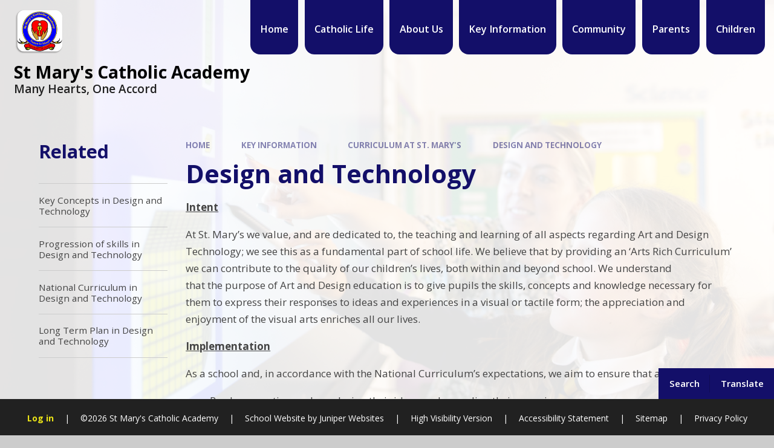

--- FILE ---
content_type: text/css
request_url: https://www.stmarysstoke.co.uk/_site/css/attachments.css?cache=260112
body_size: 4147
content:
.content__attachments__list{margin:0;padding:0;list-style:none}.btn:before{position:absolute;top:0;right:0;bottom:0;left:0}.btn{font-weight:600}.btn{display:inline-block;vertical-align:bottom;color:inherit!important;border-radius:1.375rem;border:none;font-size:1rem;line-height:1.2;padding:.785em 1.75em;position:relative;overflow:hidden;z-index:0}.btn:before{content:'';z-index:-1;opacity:0;background:#000}.btn svg{margin-left:.2em}.content__attachments__list{margin:0;padding:0;list-style:none}.btn:before{position:absolute;margin:auto}@supports (inset:0){.btn:before{inset:0}}@supports not (inset:0){.btn:before{top:0;right:0;bottom:0;left:0}}@media (-ms-high-contrast:active),(-ms-high-contrast:none){.btn:before{top:0;right:0;bottom:0;left:0}}.attach__name{overflow:hidden;white-space:nowrap;-o-text-overflow:ellipsis;text-overflow:ellipsis}.attach__ico{display:-webkit-box;display:-ms-flexbox;display:flex;-webkit-box-align:center;-ms-flex-align:center;align-items:center;-webkit-box-pack:center;-ms-flex-pack:center;justify-content:center}.attach__ico,.btn{-webkit-transition:color 0.15s ease, fill 0.15s ease, background 0.15s ease, border-color 0.15s ease, -webkit-box-shadow 0.15s ease;transition:color 0.15s ease, fill 0.15s ease, background 0.15s ease, border-color 0.15s ease, -webkit-box-shadow 0.15s ease;-o-transition:color 0.15s ease, fill 0.15s ease, background 0.15s ease, border-color 0.15s ease, box-shadow 0.15s ease;transition:color 0.15s ease, fill 0.15s ease, background 0.15s ease, border-color 0.15s ease, box-shadow 0.15s ease;transition:color 0.15s ease, fill 0.15s ease, background 0.15s ease, border-color 0.15s ease, box-shadow 0.15s ease, -webkit-box-shadow 0.15s ease}.attach__ico svg,.btn:before{-webkit-transition:opacity 0.35s ease, visibility 0.35s ease, -webkit-transform 0.35s ease, -webkit-clip-path 0.35s ease;transition:opacity 0.35s ease, visibility 0.35s ease, -webkit-transform 0.35s ease, -webkit-clip-path 0.35s ease;-o-transition:transform 0.35s ease, opacity 0.35s ease, visibility 0.35s ease, clip-path 0.35s ease;transition:transform 0.35s ease, opacity 0.35s ease, visibility 0.35s ease, clip-path 0.35s ease;transition:transform 0.35s ease, opacity 0.35s ease, visibility 0.35s ease, clip-path 0.35s ease, -webkit-transform 0.35s ease, -webkit-clip-path 0.35s ease}.btn{background-color:var(--pri)}.content__attachments{margin-top:2em}.content__attachments__list{margin-left:0em;margin-right:0em;font-size:0.75em;clear:both}.content__attachments__list>*{width:100%;display:inline-block;vertical-align:top;padding:0.3125em 0em}@media (min-width:415px){.content__attachments__list{font-size:0.85em}}@media (min-width:1025px){.content__attachments__list{font-size:0.9em}}@media (min-width:1301px){.content__attachments__list{font-size:1em}}.attach__link{position:relative;padding:1em 6.25em 1em 2.625em;min-height:5.5em;display:-webkit-box;display:-ms-flexbox;display:flex;-webkit-box-align:center;-ms-flex-align:center;align-items:center;-webkit-box-pack:justify;-ms-flex-pack:justify;justify-content:space-between;color:#FFF;z-index:0}.attach__link:after,.attach__link:before{position:absolute;content:'';top:0;right:2em;bottom:0;left:0;z-index:-1}.attach__link:before{background:#FFF}.attach__link:after{opacity:.8;background:var(--pri);-webkit-transition:opacity 0.15s ease, background 0.15s ease;-o-transition:opacity 0.15s ease, background 0.15s ease;transition:opacity 0.15s ease, background 0.15s ease}.attach__name{position:relative;width:100%;padding-right:2.54545em}.attach__name span{position:absolute;top:50%;right:0;-webkit-transform:translateY(-50%);-ms-transform:translateY(-50%);transform:translateY(-50%);font-size:0.81818em;font-weight:400;text-transform:uppercase;letter-spacing:0.075em}.attach__ico{position:absolute;top:50%;right:0;-webkit-transform:translateY(-50%);-ms-transform:translateY(-50%);transform:translateY(-50%);width:4em;height:4em;border-radius:5px;border:2px solid #000}.attach__ico svg{font-size:1.125em}@media (min-width:769px){.attach__link:hover{color:#000}.attach__link:hover:before{opacity:1}.attach__link:hover:after{background:var(--sec);opacity:1}}